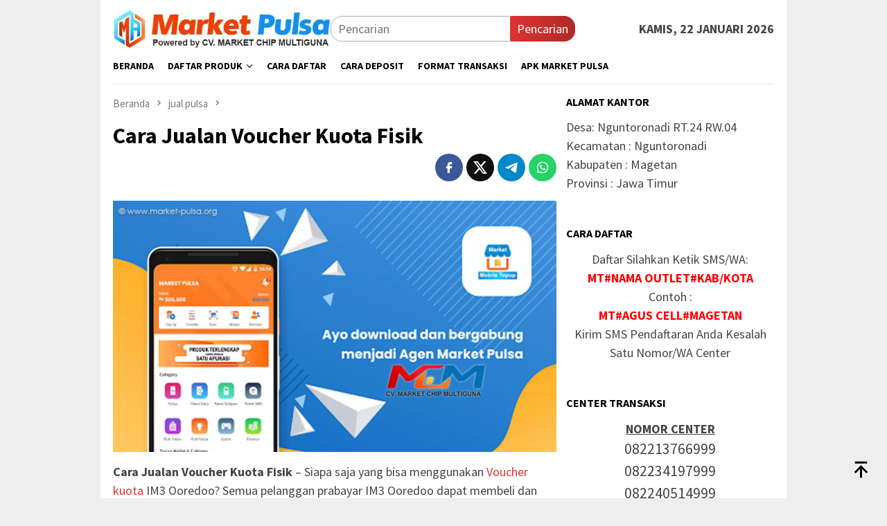

--- FILE ---
content_type: text/html; charset=UTF-8
request_url: https://market-pulsa.org/cara-jualan-voucher-kuota-fisik.html
body_size: 17023
content:
<!DOCTYPE html>
<html lang="id">
<head itemscope="itemscope" itemtype="http://schema.org/WebSite"><style>img.lazy{min-height:1px}</style><link href="https://market-pulsa.org/wp-content/plugins/w3-total-cache/pub/js/lazyload.min.js" as="script">
<meta charset="UTF-8">
<meta name="viewport" content="width=device-width, initial-scale=1">
<link rel="profile" href="http://gmpg.org/xfn/11">

<script type="text/javascript">
/* <![CDATA[ */
(()=>{var e={};e.g=function(){if("object"==typeof globalThis)return globalThis;try{return this||new Function("return this")()}catch(e){if("object"==typeof window)return window}}(),function({ampUrl:n,isCustomizePreview:t,isAmpDevMode:r,noampQueryVarName:o,noampQueryVarValue:s,disabledStorageKey:i,mobileUserAgents:a,regexRegex:c}){if("undefined"==typeof sessionStorage)return;const d=new RegExp(c);if(!a.some((e=>{const n=e.match(d);return!(!n||!new RegExp(n[1],n[2]).test(navigator.userAgent))||navigator.userAgent.includes(e)})))return;e.g.addEventListener("DOMContentLoaded",(()=>{const e=document.getElementById("amp-mobile-version-switcher");if(!e)return;e.hidden=!1;const n=e.querySelector("a[href]");n&&n.addEventListener("click",(()=>{sessionStorage.removeItem(i)}))}));const g=r&&["paired-browsing-non-amp","paired-browsing-amp"].includes(window.name);if(sessionStorage.getItem(i)||t||g)return;const u=new URL(location.href),m=new URL(n);m.hash=u.hash,u.searchParams.has(o)&&s===u.searchParams.get(o)?sessionStorage.setItem(i,"1"):m.href!==u.href&&(window.stop(),location.replace(m.href))}({"ampUrl":"https:\/\/market-pulsa.org\/cara-jualan-voucher-kuota-fisik.html?amp","noampQueryVarName":"noamp","noampQueryVarValue":"mobile","disabledStorageKey":"amp_mobile_redirect_disabled","mobileUserAgents":["Mobile","Android","Silk\/","Kindle","BlackBerry","Opera Mini","Opera Mobi"],"regexRegex":"^\\\/((?:.|\\n)+)\\\/([i]*)$","isCustomizePreview":false,"isAmpDevMode":false})})();
/* ]]> */
</script>
<title>Cara Jualan Voucher Kuota Fisik &#8211; Market Pulsa</title>
<meta name='robots' content='max-image-preview:large' />
<link rel='dns-prefetch' href='//fonts.googleapis.com' />
<link rel="alternate" title="oEmbed (JSON)" type="application/json+oembed" href="https://market-pulsa.org/wp-json/oembed/1.0/embed?url=https%3A%2F%2Fmarket-pulsa.org%2Fcara-jualan-voucher-kuota-fisik.html" />
<link rel="alternate" title="oEmbed (XML)" type="text/xml+oembed" href="https://market-pulsa.org/wp-json/oembed/1.0/embed?url=https%3A%2F%2Fmarket-pulsa.org%2Fcara-jualan-voucher-kuota-fisik.html&#038;format=xml" />
<style id='wp-img-auto-sizes-contain-inline-css' type='text/css'>
img:is([sizes=auto i],[sizes^="auto," i]){contain-intrinsic-size:3000px 1500px}
/*# sourceURL=wp-img-auto-sizes-contain-inline-css */
</style>
<link rel='stylesheet' id='dashicons-css' href='https://market-pulsa.org/wp-includes/css/dashicons.min.css?ver=6.9' type='text/css' media='all' />
<link rel='stylesheet' id='post-views-counter-frontend-css' href='https://market-pulsa.org/wp-content/plugins/post-views-counter/css/frontend.css?ver=1.7.3' type='text/css' media='all' />
<link crossorigin="anonymous" rel='stylesheet' id='bloggingpro-fonts-css' href='https://fonts.googleapis.com/css?family=Source+Sans+Pro%3Aregular%2Citalic%2C700%2C300%26subset%3Dlatin%2C&#038;ver=1.4.1' type='text/css' media='all' />
<link rel='stylesheet' id='bloggingpro-style-css' href='https://market-pulsa.org/wp-content/themes/bloggingpro/style.css?ver=1.4.1' type='text/css' media='all' />
<style id='bloggingpro-style-inline-css' type='text/css'>
kbd,a.button,button,.button,button.button,input[type="button"],input[type="reset"],input[type="submit"],.tagcloud a,ul.page-numbers li a.prev.page-numbers,ul.page-numbers li a.next.page-numbers,ul.page-numbers li span.page-numbers,.page-links > .page-link-number,.cat-links ul li a,.entry-footer .tag-text,.gmr-recentposts-widget li.listpost-gallery .gmr-rp-content .gmr-metacontent .cat-links-content a,.page-links > .post-page-numbers.current span,ol.comment-list li div.reply a,#cancel-comment-reply-link,.entry-footer .tags-links a:hover,.gmr-topnotification{background-color:#dd3333;}#primary-menu > li ul .current-menu-item > a,#primary-menu .sub-menu > li:hover > a,.cat-links-content a,.tagcloud li:before,a:hover,a:focus,a:active,.gmr-ontop:hover path,#navigationamp button.close-topnavmenu-wrap,.sidr a#sidr-id-close-topnavmenu-button,.sidr-class-menu-item i._mi,.sidr-class-menu-item img._mi,.text-marquee{color:#dd3333;}.widget-title:after,a.button,button,.button,button.button,input[type="button"],input[type="reset"],input[type="submit"],.tagcloud a,.sticky .gmr-box-content,.bypostauthor > .comment-body,.gmr-ajax-loader div:nth-child(1),.gmr-ajax-loader div:nth-child(2),.entry-footer .tags-links a:hover{border-color:#dd3333;}a,.gmr-ontop path{color:#1e73be;}.entry-content-single p a{color:#dd3333;}body{color:#444444;font-family:"Source Sans Pro","Helvetica Neue",sans-serif;font-weight:500;font-size:18px;}.site-header{background-image:url();-webkit-background-size:auto;-moz-background-size:auto;-o-background-size:auto;background-size:auto;background-repeat:repeat;background-position:center top;background-attachment:scroll;}.site-header,.gmr-verytopbanner{background-color:#ffffff;}.site-title a{color:#FF5722;}.site-description{color:#999999;}.top-header{background-color:#ffffff;}#gmr-responsive-menu,.gmr-mainmenu #primary-menu > li > a,.search-trigger .gmr-icon{color:#000000;}.gmr-mainmenu #primary-menu > li.menu-border > a span,.gmr-mainmenu #primary-menu > li.page_item_has_children > a:after,.gmr-mainmenu #primary-menu > li.menu-item-has-children > a:after,.gmr-mainmenu #primary-menu .sub-menu > li.page_item_has_children > a:after,.gmr-mainmenu #primary-menu .sub-menu > li.menu-item-has-children > a:after{border-color:#000000;}#gmr-responsive-menu:hover,.gmr-mainmenu #primary-menu > li:hover > a,.gmr-mainmenu #primary-menu > .current-menu-item > a,.gmr-mainmenu #primary-menu .current-menu-ancestor > a,.gmr-mainmenu #primary-menu .current_page_item > a,.gmr-mainmenu #primary-menu .current_page_ancestor > a,.search-trigger .gmr-icon:hover{color:#FF5722;}.gmr-mainmenu #primary-menu > li.menu-border:hover > a span,.gmr-mainmenu #primary-menu > li.menu-border.current-menu-item > a span,.gmr-mainmenu #primary-menu > li.menu-border.current-menu-ancestor > a span,.gmr-mainmenu #primary-menu > li.menu-border.current_page_item > a span,.gmr-mainmenu #primary-menu > li.menu-border.current_page_ancestor > a span,.gmr-mainmenu #primary-menu > li.page_item_has_children:hover > a:after,.gmr-mainmenu #primary-menu > li.menu-item-has-children:hover > a:after,.gmr-mainmenu #primary-menu .sub-menu > li.page_item_has_children:hover > a:after,.gmr-mainmenu #primary-menu .sub-menu > li.menu-item-has-children:hover > a:after{border-color:#FF5722;}.secondwrap-menu .gmr-mainmenu #primary-menu > li > a,.secondwrap-menu .search-trigger .gmr-icon{color:#555555;}#primary-menu > li.menu-border > a span{border-color:#555555;}.secondwrap-menu .gmr-mainmenu #primary-menu > li:hover > a,.secondwrap-menu .gmr-mainmenu #primary-menu > .current-menu-item > a,.secondwrap-menu .gmr-mainmenu #primary-menu .current-menu-ancestor > a,.secondwrap-menu .gmr-mainmenu #primary-menu .current_page_item > a,.secondwrap-menu .gmr-mainmenu #primary-menu .current_page_ancestor > a,.secondwrap-menu .gmr-mainmenu #primary-menu > li.page_item_has_children:hover > a:after,.secondwrap-menu .gmr-mainmenu #primary-menu > li.menu-item-has-children:hover > a:after,.secondwrap-menu .gmr-mainmenu #primary-menu .sub-menu > li.page_item_has_children:hover > a:after,.secondwrap-menu .gmr-mainmenu #primary-menu .sub-menu > li.menu-item-has-children:hover > a:after,.secondwrap-menu .search-trigger .gmr-icon:hover{color:#FF5722;}.secondwrap-menu .gmr-mainmenu #primary-menu > li.menu-border:hover > a span,.secondwrap-menu .gmr-mainmenu #primary-menu > li.menu-border.current-menu-item > a span,.secondwrap-menu .gmr-mainmenu #primary-menu > li.menu-border.current-menu-ancestor > a span,.secondwrap-menu .gmr-mainmenu #primary-menu > li.menu-border.current_page_item > a span,.secondwrap-menu .gmr-mainmenu #primary-menu > li.menu-border.current_page_ancestor > a span,.secondwrap-menu .gmr-mainmenu #primary-menu > li.page_item_has_children:hover > a:after,.secondwrap-menu .gmr-mainmenu #primary-menu > li.menu-item-has-children:hover > a:after,.secondwrap-menu .gmr-mainmenu #primary-menu .sub-menu > li.page_item_has_children:hover > a:after,.secondwrap-menu .gmr-mainmenu #primary-menu .sub-menu > li.menu-item-has-children:hover > a:after{border-color:#FF5722;}h1,h2,h3,h4,h5,h6,.h1,.h2,.h3,.h4,.h5,.h6,.site-title,#primary-menu > li > a,.gmr-rp-biglink a,.gmr-rp-link a,.gmr-gallery-related ul li p a{font-family:"Source Sans Pro","Helvetica Neue",sans-serif;}.entry-main-single,.entry-main-single p{font-size:18px;}h1.title,h1.entry-title{font-size:32px;}h2.entry-title{font-size:19px;}.footer-container{background-color:#F5F5F5;}.widget-footer,.content-footer,.site-footer,.content-footer h3.widget-title{color:#B4B4B4;}.widget-footer a,.content-footer a,.site-footer a{color:#565656;}.widget-footer a:hover,.content-footer a:hover,.site-footer a:hover{color:#FF5722;}
/*# sourceURL=bloggingpro-style-inline-css */
</style>
<link rel="canonical" href="https://market-pulsa.org/cara-jualan-voucher-kuota-fisik.html" />
<link rel="alternate" type="text/html" media="only screen and (max-width: 640px)" href="https://market-pulsa.org/cara-jualan-voucher-kuota-fisik.html?amp"><meta name="description" content="Market Pulsa adalah sebuah perusahaan Distributor pulsa all operator yang menyediakan produk pulsa terlengkap dan termurah dengan layanan transaksi 24 jam.">

<meta name="google-site-verification" content="yg25lht1Y_j-WGqhxBTDcAk_7DgmBl0g1qMsxRW_uCY" />

<meta name="msvalidate.01" content="AA6DA4216F08C02F9BFD7C79D1E82DB5" /><link rel="amphtml" href="https://market-pulsa.org/cara-jualan-voucher-kuota-fisik.html?amp"><style>#amp-mobile-version-switcher{left:0;position:absolute;width:100%;z-index:100}#amp-mobile-version-switcher>a{background-color:#444;border:0;color:#eaeaea;display:block;font-family:-apple-system,BlinkMacSystemFont,Segoe UI,Roboto,Oxygen-Sans,Ubuntu,Cantarell,Helvetica Neue,sans-serif;font-size:16px;font-weight:600;padding:15px 0;text-align:center;-webkit-text-decoration:none;text-decoration:none}#amp-mobile-version-switcher>a:active,#amp-mobile-version-switcher>a:focus,#amp-mobile-version-switcher>a:hover{-webkit-text-decoration:underline;text-decoration:underline}</style><link rel="icon" href="https://market-pulsa.org/wp-content/uploads/2018/03/cropped-logo-market-46x46.png" sizes="32x32" />
<link rel="icon" href="https://market-pulsa.org/wp-content/uploads/2018/03/cropped-logo-market.png" sizes="192x192" />
<link rel="apple-touch-icon" href="https://market-pulsa.org/wp-content/uploads/2018/03/cropped-logo-market.png" />
<meta name="msapplication-TileImage" content="https://market-pulsa.org/wp-content/uploads/2018/03/cropped-logo-market.png" />
<style id='global-styles-inline-css' type='text/css'>
:root{--wp--preset--aspect-ratio--square: 1;--wp--preset--aspect-ratio--4-3: 4/3;--wp--preset--aspect-ratio--3-4: 3/4;--wp--preset--aspect-ratio--3-2: 3/2;--wp--preset--aspect-ratio--2-3: 2/3;--wp--preset--aspect-ratio--16-9: 16/9;--wp--preset--aspect-ratio--9-16: 9/16;--wp--preset--color--black: #000000;--wp--preset--color--cyan-bluish-gray: #abb8c3;--wp--preset--color--white: #ffffff;--wp--preset--color--pale-pink: #f78da7;--wp--preset--color--vivid-red: #cf2e2e;--wp--preset--color--luminous-vivid-orange: #ff6900;--wp--preset--color--luminous-vivid-amber: #fcb900;--wp--preset--color--light-green-cyan: #7bdcb5;--wp--preset--color--vivid-green-cyan: #00d084;--wp--preset--color--pale-cyan-blue: #8ed1fc;--wp--preset--color--vivid-cyan-blue: #0693e3;--wp--preset--color--vivid-purple: #9b51e0;--wp--preset--gradient--vivid-cyan-blue-to-vivid-purple: linear-gradient(135deg,rgb(6,147,227) 0%,rgb(155,81,224) 100%);--wp--preset--gradient--light-green-cyan-to-vivid-green-cyan: linear-gradient(135deg,rgb(122,220,180) 0%,rgb(0,208,130) 100%);--wp--preset--gradient--luminous-vivid-amber-to-luminous-vivid-orange: linear-gradient(135deg,rgb(252,185,0) 0%,rgb(255,105,0) 100%);--wp--preset--gradient--luminous-vivid-orange-to-vivid-red: linear-gradient(135deg,rgb(255,105,0) 0%,rgb(207,46,46) 100%);--wp--preset--gradient--very-light-gray-to-cyan-bluish-gray: linear-gradient(135deg,rgb(238,238,238) 0%,rgb(169,184,195) 100%);--wp--preset--gradient--cool-to-warm-spectrum: linear-gradient(135deg,rgb(74,234,220) 0%,rgb(151,120,209) 20%,rgb(207,42,186) 40%,rgb(238,44,130) 60%,rgb(251,105,98) 80%,rgb(254,248,76) 100%);--wp--preset--gradient--blush-light-purple: linear-gradient(135deg,rgb(255,206,236) 0%,rgb(152,150,240) 100%);--wp--preset--gradient--blush-bordeaux: linear-gradient(135deg,rgb(254,205,165) 0%,rgb(254,45,45) 50%,rgb(107,0,62) 100%);--wp--preset--gradient--luminous-dusk: linear-gradient(135deg,rgb(255,203,112) 0%,rgb(199,81,192) 50%,rgb(65,88,208) 100%);--wp--preset--gradient--pale-ocean: linear-gradient(135deg,rgb(255,245,203) 0%,rgb(182,227,212) 50%,rgb(51,167,181) 100%);--wp--preset--gradient--electric-grass: linear-gradient(135deg,rgb(202,248,128) 0%,rgb(113,206,126) 100%);--wp--preset--gradient--midnight: linear-gradient(135deg,rgb(2,3,129) 0%,rgb(40,116,252) 100%);--wp--preset--font-size--small: 13px;--wp--preset--font-size--medium: 20px;--wp--preset--font-size--large: 36px;--wp--preset--font-size--x-large: 42px;--wp--preset--spacing--20: 0.44rem;--wp--preset--spacing--30: 0.67rem;--wp--preset--spacing--40: 1rem;--wp--preset--spacing--50: 1.5rem;--wp--preset--spacing--60: 2.25rem;--wp--preset--spacing--70: 3.38rem;--wp--preset--spacing--80: 5.06rem;--wp--preset--shadow--natural: 6px 6px 9px rgba(0, 0, 0, 0.2);--wp--preset--shadow--deep: 12px 12px 50px rgba(0, 0, 0, 0.4);--wp--preset--shadow--sharp: 6px 6px 0px rgba(0, 0, 0, 0.2);--wp--preset--shadow--outlined: 6px 6px 0px -3px rgb(255, 255, 255), 6px 6px rgb(0, 0, 0);--wp--preset--shadow--crisp: 6px 6px 0px rgb(0, 0, 0);}:where(.is-layout-flex){gap: 0.5em;}:where(.is-layout-grid){gap: 0.5em;}body .is-layout-flex{display: flex;}.is-layout-flex{flex-wrap: wrap;align-items: center;}.is-layout-flex > :is(*, div){margin: 0;}body .is-layout-grid{display: grid;}.is-layout-grid > :is(*, div){margin: 0;}:where(.wp-block-columns.is-layout-flex){gap: 2em;}:where(.wp-block-columns.is-layout-grid){gap: 2em;}:where(.wp-block-post-template.is-layout-flex){gap: 1.25em;}:where(.wp-block-post-template.is-layout-grid){gap: 1.25em;}.has-black-color{color: var(--wp--preset--color--black) !important;}.has-cyan-bluish-gray-color{color: var(--wp--preset--color--cyan-bluish-gray) !important;}.has-white-color{color: var(--wp--preset--color--white) !important;}.has-pale-pink-color{color: var(--wp--preset--color--pale-pink) !important;}.has-vivid-red-color{color: var(--wp--preset--color--vivid-red) !important;}.has-luminous-vivid-orange-color{color: var(--wp--preset--color--luminous-vivid-orange) !important;}.has-luminous-vivid-amber-color{color: var(--wp--preset--color--luminous-vivid-amber) !important;}.has-light-green-cyan-color{color: var(--wp--preset--color--light-green-cyan) !important;}.has-vivid-green-cyan-color{color: var(--wp--preset--color--vivid-green-cyan) !important;}.has-pale-cyan-blue-color{color: var(--wp--preset--color--pale-cyan-blue) !important;}.has-vivid-cyan-blue-color{color: var(--wp--preset--color--vivid-cyan-blue) !important;}.has-vivid-purple-color{color: var(--wp--preset--color--vivid-purple) !important;}.has-black-background-color{background-color: var(--wp--preset--color--black) !important;}.has-cyan-bluish-gray-background-color{background-color: var(--wp--preset--color--cyan-bluish-gray) !important;}.has-white-background-color{background-color: var(--wp--preset--color--white) !important;}.has-pale-pink-background-color{background-color: var(--wp--preset--color--pale-pink) !important;}.has-vivid-red-background-color{background-color: var(--wp--preset--color--vivid-red) !important;}.has-luminous-vivid-orange-background-color{background-color: var(--wp--preset--color--luminous-vivid-orange) !important;}.has-luminous-vivid-amber-background-color{background-color: var(--wp--preset--color--luminous-vivid-amber) !important;}.has-light-green-cyan-background-color{background-color: var(--wp--preset--color--light-green-cyan) !important;}.has-vivid-green-cyan-background-color{background-color: var(--wp--preset--color--vivid-green-cyan) !important;}.has-pale-cyan-blue-background-color{background-color: var(--wp--preset--color--pale-cyan-blue) !important;}.has-vivid-cyan-blue-background-color{background-color: var(--wp--preset--color--vivid-cyan-blue) !important;}.has-vivid-purple-background-color{background-color: var(--wp--preset--color--vivid-purple) !important;}.has-black-border-color{border-color: var(--wp--preset--color--black) !important;}.has-cyan-bluish-gray-border-color{border-color: var(--wp--preset--color--cyan-bluish-gray) !important;}.has-white-border-color{border-color: var(--wp--preset--color--white) !important;}.has-pale-pink-border-color{border-color: var(--wp--preset--color--pale-pink) !important;}.has-vivid-red-border-color{border-color: var(--wp--preset--color--vivid-red) !important;}.has-luminous-vivid-orange-border-color{border-color: var(--wp--preset--color--luminous-vivid-orange) !important;}.has-luminous-vivid-amber-border-color{border-color: var(--wp--preset--color--luminous-vivid-amber) !important;}.has-light-green-cyan-border-color{border-color: var(--wp--preset--color--light-green-cyan) !important;}.has-vivid-green-cyan-border-color{border-color: var(--wp--preset--color--vivid-green-cyan) !important;}.has-pale-cyan-blue-border-color{border-color: var(--wp--preset--color--pale-cyan-blue) !important;}.has-vivid-cyan-blue-border-color{border-color: var(--wp--preset--color--vivid-cyan-blue) !important;}.has-vivid-purple-border-color{border-color: var(--wp--preset--color--vivid-purple) !important;}.has-vivid-cyan-blue-to-vivid-purple-gradient-background{background: var(--wp--preset--gradient--vivid-cyan-blue-to-vivid-purple) !important;}.has-light-green-cyan-to-vivid-green-cyan-gradient-background{background: var(--wp--preset--gradient--light-green-cyan-to-vivid-green-cyan) !important;}.has-luminous-vivid-amber-to-luminous-vivid-orange-gradient-background{background: var(--wp--preset--gradient--luminous-vivid-amber-to-luminous-vivid-orange) !important;}.has-luminous-vivid-orange-to-vivid-red-gradient-background{background: var(--wp--preset--gradient--luminous-vivid-orange-to-vivid-red) !important;}.has-very-light-gray-to-cyan-bluish-gray-gradient-background{background: var(--wp--preset--gradient--very-light-gray-to-cyan-bluish-gray) !important;}.has-cool-to-warm-spectrum-gradient-background{background: var(--wp--preset--gradient--cool-to-warm-spectrum) !important;}.has-blush-light-purple-gradient-background{background: var(--wp--preset--gradient--blush-light-purple) !important;}.has-blush-bordeaux-gradient-background{background: var(--wp--preset--gradient--blush-bordeaux) !important;}.has-luminous-dusk-gradient-background{background: var(--wp--preset--gradient--luminous-dusk) !important;}.has-pale-ocean-gradient-background{background: var(--wp--preset--gradient--pale-ocean) !important;}.has-electric-grass-gradient-background{background: var(--wp--preset--gradient--electric-grass) !important;}.has-midnight-gradient-background{background: var(--wp--preset--gradient--midnight) !important;}.has-small-font-size{font-size: var(--wp--preset--font-size--small) !important;}.has-medium-font-size{font-size: var(--wp--preset--font-size--medium) !important;}.has-large-font-size{font-size: var(--wp--preset--font-size--large) !important;}.has-x-large-font-size{font-size: var(--wp--preset--font-size--x-large) !important;}
/*# sourceURL=global-styles-inline-css */
</style>
<link rel='stylesheet' id='su-icons-css' href='https://market-pulsa.org/wp-content/plugins/shortcodes-ultimate/includes/css/icons.css?ver=1.1.5' type='text/css' media='all' />
<link rel='stylesheet' id='su-shortcodes-css' href='https://market-pulsa.org/wp-content/plugins/shortcodes-ultimate/includes/css/shortcodes.css?ver=7.4.8' type='text/css' media='all' />
</head>

<body class="wp-singular post-template-default single single-post postid-7604 single-format-standard wp-theme-bloggingpro gmr-theme idtheme kentooz gmr-box-layout gmr-sticky" itemscope="itemscope" itemtype="http://schema.org/WebPage">
<div id="full-container">
<a class="skip-link screen-reader-text" href="#main">Loncat ke konten</a>


<header id="masthead" class="site-header" role="banner" itemscope="itemscope" itemtype="http://schema.org/WPHeader">
	<div class="container">
					<div class="clearfix gmr-headwrapper">

				<div class="list-table clearfix">
					<div class="table-row">
						<div class="table-cell onlymobile-menu">
															<a id="gmr-responsive-menu" href="#menus" rel="nofollow" title="Menu Mobile"><svg xmlns="http://www.w3.org/2000/svg" xmlns:xlink="http://www.w3.org/1999/xlink" aria-hidden="true" role="img" width="1em" height="1em" preserveAspectRatio="xMidYMid meet" viewBox="0 0 24 24"><path d="M3 6h18v2H3V6m0 5h18v2H3v-2m0 5h18v2H3v-2z" fill="currentColor"/></svg><span class="screen-reader-text">Menu Mobile</span></a>
													</div>
												<div class="close-topnavmenu-wrap"><a id="close-topnavmenu-button" rel="nofollow" href="#"><svg xmlns="http://www.w3.org/2000/svg" xmlns:xlink="http://www.w3.org/1999/xlink" aria-hidden="true" role="img" width="1em" height="1em" preserveAspectRatio="xMidYMid meet" viewBox="0 0 24 24"><path d="M12 20c-4.41 0-8-3.59-8-8s3.59-8 8-8s8 3.59 8 8s-3.59 8-8 8m0-18C6.47 2 2 6.47 2 12s4.47 10 10 10s10-4.47 10-10S17.53 2 12 2m2.59 6L12 10.59L9.41 8L8 9.41L10.59 12L8 14.59L9.41 16L12 13.41L14.59 16L16 14.59L13.41 12L16 9.41L14.59 8z" fill="currentColor"/></svg></a></div>
												<div class="table-cell gmr-logo">
															<div class="logo-wrap">
									<a href="https://market-pulsa.org/" class="custom-logo-link" itemprop="url" title="Market Pulsa">
										<img class="lazy" src="data:image/svg+xml,%3Csvg%20xmlns='http://www.w3.org/2000/svg'%20viewBox='0%200%201%201'%3E%3C/svg%3E" data-src="https://market-pulsa.org/wp-content/uploads/2020/01/logo-market-pulsa-1.webp" alt="Market Pulsa" title="Market Pulsa" />
									</a>
								</div>
														</div>
													<div class="table-cell search">
								<a id="search-menu-button-top" class="responsive-searchbtn pull-right" href="#" rel="nofollow"><svg xmlns="http://www.w3.org/2000/svg" xmlns:xlink="http://www.w3.org/1999/xlink" aria-hidden="true" role="img" width="1em" height="1em" preserveAspectRatio="xMidYMid meet" viewBox="0 0 24 24"><g fill="none"><path d="M21 21l-4.486-4.494M19 10.5a8.5 8.5 0 1 1-17 0a8.5 8.5 0 0 1 17 0z" stroke="currentColor" stroke-width="2" stroke-linecap="round"/></g></svg></a>
								<form method="get" id="search-topsearchform-container" class="gmr-searchform searchform topsearchform" action="https://market-pulsa.org/">
									<input type="text" name="s" id="s" placeholder="Pencarian" />
									<button type="submit" class="topsearch-submit">Pencarian</button>
								</form>
							</div>
							<div class="table-cell gmr-table-date">
								<span class="gmr-top-date pull-right" data-lang="id"></span>
							</div>
											</div>
				</div>
							</div>
				</div><!-- .container -->
</header><!-- #masthead -->

<div class="top-header">
	<div class="container">
	<div class="gmr-menuwrap mainwrap-menu clearfix">
		<nav id="site-navigation" class="gmr-mainmenu" role="navigation" itemscope="itemscope" itemtype="http://schema.org/SiteNavigationElement">
			<ul id="primary-menu" class="menu"><li class="menu-item menu-item-type-menulogo-btn gmr-menulogo-btn"><a href="https://market-pulsa.org/" id="menulogo-button" itemprop="url" title="Market Pulsa"><img class="lazy" src="data:image/svg+xml,%3Csvg%20xmlns='http://www.w3.org/2000/svg'%20viewBox='0%200%20512%20512'%3E%3C/svg%3E" data-src="https://market-pulsa.org/wp-content/uploads/2018/03/cropped-logo-market.png" alt="Market Pulsa" title="Market Pulsa" itemprop="image" /></a></li><li id="menu-item-46" class="menu-item menu-item-type-custom menu-item-object-custom menu-item-home menu-item-46"><a href="http://market-pulsa.org/" itemprop="url"><span itemprop="name">BERANDA</span></a></li>
<li id="menu-item-47" class="menu-item menu-item-type-custom menu-item-object-custom menu-item-has-children menu-item-47"><a href="#" itemprop="url"><span itemprop="name">DAFTAR PRODUK</span></a>
<ul class="sub-menu">
	<li id="menu-item-8903" class="menu-item menu-item-type-custom menu-item-object-custom menu-item-8903"><a href="https://www.marketpulsadata.net/daftar-harga-pulsa-murah-all-operator/" itemprop="url"><span itemprop="name">PULSA REGULER</span></a></li>
	<li id="menu-item-8904" class="menu-item menu-item-type-custom menu-item-object-custom menu-item-8904"><a href="https://www.marketpulsadata.net/daftar-harga-paket-data-all-operator/" itemprop="url"><span itemprop="name">PAKET INTERNET</span></a></li>
	<li id="menu-item-8905" class="menu-item menu-item-type-custom menu-item-object-custom menu-item-8905"><a href="https://www.marketpulsadata.net/daftar-harga-paket-telpon-dan-sms-market-pulsa/" itemprop="url"><span itemprop="name">PAKET NELPON &#038; SMS</span></a></li>
	<li id="menu-item-8907" class="menu-item menu-item-type-custom menu-item-object-custom menu-item-8907"><a href="https://www.marketpulsadata.net/daftar-harga-token-listrik-murah/" itemprop="url"><span itemprop="name">TOKEN LISTRIK</span></a></li>
	<li id="menu-item-8909" class="menu-item menu-item-type-custom menu-item-object-custom menu-item-8909"><a href="https://www.marketpulsadata.net/daftar-produk-e-money-market-pulsa/" itemprop="url"><span itemprop="name">E-MONEY</span></a></li>
	<li id="menu-item-8908" class="menu-item menu-item-type-custom menu-item-object-custom menu-item-8908"><a href="https://www.marketpulsadata.net/daftar-harga-voucher-game-online/" itemprop="url"><span itemprop="name">VOUCHER GAME</span></a></li>
	<li id="menu-item-8906" class="menu-item menu-item-type-custom menu-item-object-custom menu-item-8906"><a href="https://www.marketpulsadata.net/daftar-produk-pembayaran-ppob-market-pulsa/" itemprop="url"><span itemprop="name">PPOB ONLINE</span></a></li>
</ul>
</li>
<li id="menu-item-6302" class="menu-item menu-item-type-post_type menu-item-object-page menu-item-6302"><a href="https://market-pulsa.org/cara-daftar-menjadi-mitra-market-pulsa" itemprop="url"><span itemprop="name">CARA DAFTAR</span></a></li>
<li id="menu-item-40" class="menu-item menu-item-type-post_type menu-item-object-page menu-item-40"><a href="https://market-pulsa.org/cara-mengisi-saldo-deposit" itemprop="url"><span itemprop="name">CARA DEPOSIT</span></a></li>
<li id="menu-item-39" class="menu-item menu-item-type-post_type menu-item-object-page menu-item-39"><a href="https://market-pulsa.org/cara-transaksi" itemprop="url"><span itemprop="name">FORMAT TRANSAKSI</span></a></li>
<li id="menu-item-66" class="menu-item menu-item-type-post_type menu-item-object-post menu-item-66"><a href="https://market-pulsa.org/ma-mobile-topup.html" itemprop="url"><span itemprop="name">APK MARKET PULSA</span></a></li>
<li class="menu-item menu-item-type-search-btn gmr-search-btn pull-right"><a id="search-menu-button" href="#" rel="nofollow"><svg xmlns="http://www.w3.org/2000/svg" xmlns:xlink="http://www.w3.org/1999/xlink" aria-hidden="true" role="img" width="1em" height="1em" preserveAspectRatio="xMidYMid meet" viewBox="0 0 24 24"><g fill="none"><path d="M21 21l-4.486-4.494M19 10.5a8.5 8.5 0 1 1-17 0a8.5 8.5 0 0 1 17 0z" stroke="currentColor" stroke-width="2" stroke-linecap="round"/></g></svg></a><div class="search-dropdown search" id="search-dropdown-container"><form method="get" class="gmr-searchform searchform" action="https://market-pulsa.org/"><input type="text" name="s" id="s" placeholder="Pencarian" /></form></div></li></ul>		</nav><!-- #site-navigation -->
	</div>
		</div><!-- .container -->
</div><!-- .top-header -->
<div class="site inner-wrap" id="site-container">



	<div id="content" class="gmr-content">

		<div class="container">
			<div class="row">

<div id="primary" class="col-md-main">
	<div class="content-area gmr-single-wrap">
					<div class="breadcrumbs" itemscope itemtype="https://schema.org/BreadcrumbList">
																								<span class="first-item" itemprop="itemListElement" itemscope itemtype="https://schema.org/ListItem">
									<a itemscope itemtype="https://schema.org/WebPage" itemprop="item" itemid="https://market-pulsa.org/" href="https://market-pulsa.org/">
										<span itemprop="name">Beranda</span>
									</a>
									<span itemprop="position" content="1"></span>
								</span>
														<span class="separator"><svg xmlns="http://www.w3.org/2000/svg" xmlns:xlink="http://www.w3.org/1999/xlink" aria-hidden="true" role="img" width="1em" height="1em" preserveAspectRatio="xMidYMid meet" viewBox="0 0 24 24"><path d="M8.59 16.59L13.17 12L8.59 7.41L10 6l6 6l-6 6l-1.41-1.41z" fill="currentColor"/></svg></span>
																															<span class="0-item" itemprop="itemListElement" itemscope itemtype="http://schema.org/ListItem">
									<a itemscope itemtype="https://schema.org/WebPage" itemprop="item" itemid="https://market-pulsa.org/category/jual-pulsa" href="https://market-pulsa.org/category/jual-pulsa">
										<span itemprop="name">jual pulsa</span>
									</a>
									<span itemprop="position" content="2"></span>
								</span>
														<span class="separator"><svg xmlns="http://www.w3.org/2000/svg" xmlns:xlink="http://www.w3.org/1999/xlink" aria-hidden="true" role="img" width="1em" height="1em" preserveAspectRatio="xMidYMid meet" viewBox="0 0 24 24"><path d="M8.59 16.59L13.17 12L8.59 7.41L10 6l6 6l-6 6l-1.41-1.41z" fill="currentColor"/></svg></span>
																						<span class="last-item" itemscope itemtype="https://schema.org/ListItem">
							<span itemprop="name">Cara Jualan Voucher Kuota Fisik</span>
							<span itemprop="position" content="3"></span>
						</span>
															</div>
					<main id="main" class="site-main" role="main">
		<div class="inner-container">
			
<article id="post-7604" class="post-7604 post type-post status-publish format-standard hentry category-jual-pulsa tag-cara-jualan-kuota tag-voucher-kuota tag-voucher-kuota-fisik" itemscope="itemscope" itemtype="http://schema.org/CreativeWork">
	<div class="gmr-box-content gmr-single">
		<header class="entry-header">
			<h1 class="entry-title" itemprop="headline">Cara Jualan Voucher Kuota Fisik</h1><div class="list-table clearfix"><div class="table-row"><div class="table-cell gmr-content-share"><div class="pull-right"><ul class="gmr-socialicon-share"><li class="facebook"><a href="https://www.facebook.com/sharer/sharer.php?u=https%3A%2F%2Fmarket-pulsa.org%2Fcara-jualan-voucher-kuota-fisik.html" rel="nofollow" title="Sebarkan ini"><svg xmlns="http://www.w3.org/2000/svg" xmlns:xlink="http://www.w3.org/1999/xlink" aria-hidden="true" role="img" width="1em" height="1em" preserveAspectRatio="xMidYMid meet" viewBox="0 0 24 24"><g fill="none"><path d="M9.198 21.5h4v-8.01h3.604l.396-3.98h-4V7.5a1 1 0 0 1 1-1h3v-4h-3a5 5 0 0 0-5 5v2.01h-2l-.396 3.98h2.396v8.01z" fill="currentColor"/></g></svg></a></li><li class="twitter"><a href="https://twitter.com/intent/tweet?url=https%3A%2F%2Fmarket-pulsa.org%2Fcara-jualan-voucher-kuota-fisik.html&amp;text=Cara%20Jualan%20Voucher%20Kuota%20Fisik" rel="nofollow" title="Tweet ini"><svg xmlns="http://www.w3.org/2000/svg" aria-hidden="true" role="img" width="1em" height="1em" viewBox="0 0 24 24"><path fill="currentColor" d="M18.901 1.153h3.68l-8.04 9.19L24 22.846h-7.406l-5.8-7.584l-6.638 7.584H.474l8.6-9.83L0 1.154h7.594l5.243 6.932ZM17.61 20.644h2.039L6.486 3.24H4.298Z"/></svg></a></li><li class="telegram"><a href="https://t.me/share/url?url=https%3A%2F%2Fmarket-pulsa.org%2Fcara-jualan-voucher-kuota-fisik.html&amp;text=Cara%20Jualan%20Voucher%20Kuota%20Fisik" target="_blank" rel="nofollow" title="Telegram Share"><svg xmlns="http://www.w3.org/2000/svg" xmlns:xlink="http://www.w3.org/1999/xlink" aria-hidden="true" role="img" width="1em" height="1em" preserveAspectRatio="xMidYMid meet" viewBox="0 0 48 48"><path d="M41.42 7.309s3.885-1.515 3.56 2.164c-.107 1.515-1.078 6.818-1.834 12.553l-2.59 16.99s-.216 2.489-2.159 2.922c-1.942.432-4.856-1.515-5.396-1.948c-.432-.325-8.094-5.195-10.792-7.575c-.756-.65-1.62-1.948.108-3.463L33.648 18.13c1.295-1.298 2.59-4.328-2.806-.649l-15.11 10.28s-1.727 1.083-4.964.109l-7.016-2.165s-2.59-1.623 1.835-3.246c10.793-5.086 24.068-10.28 35.831-15.15z" fill="#000"/></svg></a></li><li class="whatsapp"><a href="https://api.whatsapp.com/send?text=Cara%20Jualan%20Voucher%20Kuota%20Fisik https%3A%2F%2Fmarket-pulsa.org%2Fcara-jualan-voucher-kuota-fisik.html" rel="nofollow" title="WhatsApp ini"><svg xmlns="http://www.w3.org/2000/svg" xmlns:xlink="http://www.w3.org/1999/xlink" aria-hidden="true" role="img" width="1em" height="1em" preserveAspectRatio="xMidYMid meet" viewBox="0 0 24 24"><path d="M12.04 2c-5.46 0-9.91 4.45-9.91 9.91c0 1.75.46 3.45 1.32 4.95L2.05 22l5.25-1.38c1.45.79 3.08 1.21 4.74 1.21c5.46 0 9.91-4.45 9.91-9.91c0-2.65-1.03-5.14-2.9-7.01A9.816 9.816 0 0 0 12.04 2m.01 1.67c2.2 0 4.26.86 5.82 2.42a8.225 8.225 0 0 1 2.41 5.83c0 4.54-3.7 8.23-8.24 8.23c-1.48 0-2.93-.39-4.19-1.15l-.3-.17l-3.12.82l.83-3.04l-.2-.32a8.188 8.188 0 0 1-1.26-4.38c.01-4.54 3.7-8.24 8.25-8.24M8.53 7.33c-.16 0-.43.06-.66.31c-.22.25-.87.86-.87 2.07c0 1.22.89 2.39 1 2.56c.14.17 1.76 2.67 4.25 3.73c.59.27 1.05.42 1.41.53c.59.19 1.13.16 1.56.1c.48-.07 1.46-.6 1.67-1.18c.21-.58.21-1.07.15-1.18c-.07-.1-.23-.16-.48-.27c-.25-.14-1.47-.74-1.69-.82c-.23-.08-.37-.12-.56.12c-.16.25-.64.81-.78.97c-.15.17-.29.19-.53.07c-.26-.13-1.06-.39-2-1.23c-.74-.66-1.23-1.47-1.38-1.72c-.12-.24-.01-.39.11-.5c.11-.11.27-.29.37-.44c.13-.14.17-.25.25-.41c.08-.17.04-.31-.02-.43c-.06-.11-.56-1.35-.77-1.84c-.2-.48-.4-.42-.56-.43c-.14 0-.3-.01-.47-.01z" fill="currentColor"/></svg></a></li></ul></div></div></div></div>		</header><!-- .entry-header -->

				<div class="entry-content entry-content-single" itemprop="text">
			<div class="entry-main-single">
			<p><img fetchpriority="high" decoding="async" class="aligncenter wp-image-6981 lazy" src="data:image/svg+xml,%3Csvg%20xmlns='http://www.w3.org/2000/svg'%20viewBox='0%200%20791%20448'%3E%3C/svg%3E" data-src="https://market-pulsa.org/wp-content/uploads/2022/02/market-pulsa-murah.webp" alt="Cara Jualan Voucher Kuota Fisik" width="791" height="448" data-srcset="https://market-pulsa.org/wp-content/uploads/2022/02/market-pulsa-murah.webp 1300w, https://market-pulsa.org/wp-content/uploads/2022/02/market-pulsa-murah-768x434.webp 768w" data-sizes="(max-width: 791px) 100vw, 791px" />
<p><strong>Cara Jualan Voucher Kuota Fisik</strong> &#8211; Siapa saja yang bisa menggunakan <a href="https://market-pulsa.org">Voucher kuota</a> IM3 Ooredoo? Semua pelanggan prabayar IM3 Ooredoo dapat membeli dan Cara Menjadi Distributor Pulsa Langsung Dari Telkomsel.</p><div class="gmr-related-post gmr-gallery-related-insidepost"><div class="widget-title"><strong>Bacaan Lainnya</strong></div><ul><li><a href="https://market-pulsa.org/keuntungan-jualan-voucher-kuota-yang-perlu-kamu-ketahui.html" itemprop="url" class="thumb-radius" title="Permalink ke: Keuntungan Jualan Voucher Kuota Yang Perlu Kamu Ketahui" rel="bookmark">Keuntungan Jualan Voucher Kuota Yang Perlu Kamu Ketahui</a></li><li><a href="https://market-pulsa.org/cara-jualan-pulsa-dan-kuota-lewat-aplikasi-dana.html" itemprop="url" class="thumb-radius" title="Permalink ke: Cara Jualan Pulsa Dan Kuota Lewat Aplikasi Dana" rel="bookmark">Cara Jualan Pulsa Dan Kuota Lewat Aplikasi Dana</a></li><li><a href="https://market-pulsa.org/berapa-keuntungan-jual-voucher-kuota-perbulan.html" itemprop="url" class="thumb-radius" title="Permalink ke: Berapa Keuntungan Jual Voucher Kuota Perbulan?" rel="bookmark">Berapa Keuntungan Jual Voucher Kuota Perbulan?</a></li></ul></div>
<p>Secara garis besar, jual pulsa dibagi menjadi dua yaitu pulsa elektrik dan juga pulsa gesek/voucher. Bagi Anda yang ingin menjual pulsa, tentu Anda harus Cara Jadi Agen Voucher Paket Data di KIOSER Agen Voucher Paket Data sama saja menjual produk paket kuota internet namun dan voucher fisik yang biasa dibeli di gerai kuota internet.
<p>Agen Pulsa Termurah Ingin jual pulsa, tapi tidak tahu dimana cari stok? Aplikasi ini dapat menjadi solusi dari permasalahan yang Anda alami. Dengan menggunakan aplikasi ini, Voucher Package Indosat Ooredoo.
<p>Cara menggunakan paket Voucher Siapa saja yang bisa menggunakan Voucher Paket IM3 Ooredoo? Semua pelanggan prabayar IM3 Ooredoo dapat membeli dan CARA MEMULAI USAHA KONTER PULSA VOUCHER membeli voucher fisik jadi (ada kuota) dan voucher kosong untuk di inject sendiri,. # mendaftar aplikasi jualan pulsa, voucher kuota.
<p>Cara Mudah Daftar Agen kuota &amp; Pulsa All Operator Aman Menjadi agen kuota dan pulsa all operator memiliki peluang bisnis yang fasilitas untuk menjual token pln, pembelian voucher game, dll.
<p><a href="https://market-pulsa.org">Voucher Kuota</a> Internet Telkomsel GraPARI Banjarbaru Voucher Internet adalah produk terbaru dari Telkomsel, dimana pelanggan bisa menemukan voucher dalam bentuk fisik yang berisi paket data Telkomsel.
<p>Cara Jualan Voucher Game di Shopee Selain berjualan voucher game di Shopee, sebenarnya Kamu juga bisa mengambil usaha lainnya dengan berjualan produk non fisik, seperti pulsa, token listrik.
<h2 style="text-align: center;"><strong>Modal Jualan Voucher Kuota Fisik</strong></h2>
<p>Bisnis online saat ini sudah berkembang pesat dapat membuat orang-orang memiliki penghasilan yang banyak namun tetap di rumah saja. Berbagai macam jenis bisnis online bisa dilakukan oleh siapa saja dan dimana saja. Sehingga jika kamu memang ingin mencoba peruntungan bisnis online ataupun offline dengan membuka konter pulsa.
<p>Dari sekian banyak bisnis online, ada satu bisnis yang sangat mudah dimiliki banyak orang dan modalnya juga tidak terlalu banyak. Bisnis tersebut adalah bisnis <a href="https://market-pulsa.org">pulsa</a>. Mengapa disebut sebagai bisnis yang mudah dan modal ringan?
<p>Alasannya karena bisnis pulsa bisa dilakukan dimana saja dan kapan saja. Lalu modal dapat disesuaikan sendiri karena hanya perlu isi saldo mulai dari Rp50.000 saja. Jika Anda memang tertarik bisnis jual pulsa, maka Anda perlu menemukan server pulsa termurah.
<p>Jika itu yang sedang Anda perlukan, maka <strong>Market Pulsa</strong> bisa menjadi solusi yang tepat untuk Anda. Masih belum mengenal Market Pulsa? Mari berkenalan untuk mengetahui apa saja yang nantinya bisa Anda dapatkan jika menjadi agen Market Pulsa.
<h3><strong>Fitur &#8211; Fitur Market Pulsa</strong></h3>
<p>Jika mau berjualan <a href="https://market-pulsa.org">pulsa</a>, sebenarnya Anda bisa menemukan server pulsa dimana saja. Namun ada yang membedakan server pulsa lainnya dengan Market Pulsa sebagai salah satu server pulsa terbaik dan termurah. Oleh karena itu, agar Anda semakin mengenal lagi tentang Market Pulsa, akan disediakan beberapa informasi menarik tentang Market Pulsa.
<p><strong>1. Menjual Berbagai Macam Produk (Pulsa, Paket Data, Token Listrik, &amp; PPOB)<br />
</strong>
<p>Market Pulsa merupakan agen pulsa terlengkap yang bisa Anda manfaatkan untuk mendapatkan uang. Adapun produk yang dijual oleh Market Pulsa termasuk yang sangat lengkap. Mulai dari pulsa, paket data, token listrik, voucher internet, emoney, produk-produk PPOB dan voucher game online.
<p>Produk yang diberikan sangat lengkap dan harganya juga murah, Jika Anda bergabung menjadi agen pulsa Market Pulsa maka Anda akan menjadi agen pulsa terlengkap yang ada di daerah Anda. Jadi tunggu apalagi, segera daftar dan transaksi bersama Market Pulsa banyak keuntunganya.
<p><strong>2. Harga Produk Murah</strong>
<p>Tidak kalah menarik dari informasi lainnya, Market Pulsa selain menghadirkan berbagai macam produk seperti pulsa, paket data, token listrik, voucher internet, PPOB dan voucher game online juga memberikan harga yang cukup murah.
<p>Jika Anda tidak percaya maka Anda bisa lihat di daftar harga yang telah kami sediakan. Dengan harga sebagai agen Market Pulsa yang diberikan sangat disayangkan jika kamu tidak bergabung langsung bersama menjadi agen Market <a href="https://market-pulsa.org">Pulsa</a>.
<p><strong>3 Transaksi 24 Jam Non-Stop</strong>
<p>Jangan bilang jika transaksi tidak bisa dilakukan selama 24 jam. Tentu bagi Market Pulsa hal tersebut termasuk mudah sehingga bagi para agen Market Pulsa bisa mendapatkan keuntungan transaksi selama 24 jam non-stop.
<p>Jadi Agen Voucher Kuota Termurah Online Bagaimana cara menjadi agen voucher kuota termurah secara online? Anda mungkin berpikir hal ini agak mustahil mengingat 5 Cara Jualan Voucher Kuota Agar Banyak yang Beli dan Laris.
<p>Cara Jualan Voucher Kuota agar cepat laku dan laris bisa anda mulai dengan mendapatkan agen yang menjual dengan harga murah, Di mana saya bisa menemukan toko kartu perdana Semua operator selular itu sekarang jualannya bukan hanya pulsa..tapi sudah jualan kuota internet langsung bahkan juga jualan voucher games.
<p>Menurut pengalaman saya nih ya sebagai mantan seller konter hp Dealer resmi Cara Menjadi Agen Voucher Telkomsel Alfatrans Pulsa Bagaimana cara menjadi agen voucher kuota termurah secara online? Anda mungkin berpikir hal ini agak mustahil mengingat voucher identik dengan item fisik.
<p>Grosir Voucher Kuota All Operator Bisnis Pulsa all Operator dan Kuota Data memiliki masa depan Jual Voucher Kuota Cara Menjadi Distributor Voucher Fisik ponsel, kartu perdana, voucher Cara Menjadi Agen Voucher Kuota.
<p>Bagaimana cara menjadi agen voucher kuota termurah secara online? Anda mungkin berpikir hal ini agak mustahil mengingat voucher identik dengan item fisik Paket Voucher Internet Telkomsel Pilih paket voucher fisik yang diinginkan. Informasi kuota paket di dalam voucher dapat dicek melalui UMB *132# dan memasukkan kode Serial Number voucher.
<p>Grosir Voucher Kuota All Operator Terpercaya Nantinya voucher fisik akan kami kirimkan melalui paket (kurir). Sementara, jika memang lebih nyaman menjual voucher digital daripada voucher fisik, kami pun Telkomsel Jual Voucher Fisik Internet Baru.
<p>Besaran varian kuota data atau internet paket Voucher Fisik Internet juga semakin beragam, sesuai kebutuhan pelanggan Telkomsel Prabayar. Grosir Voucher Fisik Kuota All Operator -Menjual Voucher Fisik Kuota dan Pulsa Cara Menjadi Distributor Voucher Fisik Kios Pulsa ponsel, kartu perdana, voucher game online, token listrik.
<p>Hal ini akan sangat menguntungkan Anda yang memiliki aktivitas bisnis di malam hari. Tanpa perlu bingung harus cari transaksi dimana lagi, Anda hanya cukup mengandalkan Market Pulsa, maka Anda akan mendapatkan fasilitas transaksi 24 jam nonstop. Ini akan membuat Anda yang berjualan pulsa menjadi lebih tenang karena bisa kapan saja dan dimana saja Anda bisa mendapatkan transaksi pulsa dari Market Pulsa.
<p><strong>4. Angka Unik Untuk Isi Saldo Deposit<br />
</strong>
<p>Jadi pada setiap pengisian saldo deposit di Market Pulsa, selalu ada angka unik untuk transfer deposit. Tujuan angka unik ini adalah agar transfer yang Anda lakukan bisa kenali oleh sistem. Sehingga setiap orang yang melakukan transfer ke Market <a href="https://market-pulsa.org">Pulsa</a> akan mendapatkan angka uniknya masing – masing untuk transfer.
<p>Adapun kelebihan lainnya adalah angka unik tersebut akan masuk sebagai saldo akun Anda. Semisal Anda mengisi deposit 100.000 lalu terdapat angka unik yang harus ditransfer maka saldo yang masuk nanti sesuai jumlah yang anda transfer.
<p><strong>5. Metode Isi Saldo Deposit Lengkap</strong>
<p>Selain menyediakan metode pembayaran via Bank BCA, BNI, BRI, Mandiri, Market Pulsa juga menyediakan transaksi melalui metode pembayaran lain yang bisa digunakan 24 jam seperti melalui Gerai Retail Alfamart, Alfamidi, Dan-Dan, QRIS (OVO, GoPay, LinkAja, Dana) dan Virtual Account.
<p>Jadi yang perlu Anda lakukan adalah menjadi member di Market Pulsa untuk menikmati semua metode pembayaran tersebut. Kelebihan seperti ini kami tawarkan untuk mempermudah agen kami bertransaksi di Market Pulsa.
<p>Jadi Anda akan benar-benar dapat melakukan transaksi dimana saja dan kapan saja. Sehingga hal ini tidak akan mengganggu jalannya usaha Anda. Hanya perlu waktu yang singkat untuk transaksi, maka Anda sudah bisa mendapatkan deposit yang Anda inginkan.
<p><strong>6. Mudah Dan Aman</strong>
<p>Mudah dan aman adalah hal yang diberikan untuk Anda para agen dari Market Pulsa. Anda bisa melakukan transaksi dimana saja dan kapan saja, namun keamanan tetap terjaga dengan teknologi terkini.
<p>Sehingga Anda tidak akan perlu takut rugi dan pastinya kami memberikan kepercayaan yang bisa membuat Anda selalu deposit di agen <a href="https://market-pulsa.org">pulsa</a> kami. Mudah juga merupakan salah satu hal yang Market Pulsa sediakan untuk memberikan pelayanan kepada Agen Market Pulsa.
<p>Jadi itulah kelebihan fitur &#8211; Fitur yang bisa Anda dapatkan di Market Pulsa, Pastinya Anda tertarik untuk bergabung kan? Inilah informasi selanjutnya yang telah ditunggu-tunggu Anda. Adapun cara bergabung di Market Pulsa akan dijelaskan dengan mudah untuk Anda.
<h3><strong>Cara Mudah Jadi Agen Market Pulsa</strong></h3>
<p>Adapun bagi Anda yang tertarik menjadi agen pulsa, ada cara mudah untuk bisa bergabung bersama Market Pulsa. Cara gabung ke Market Pulsa memang sangat mudah, sehingga bisa dikatakan bahwa Market Pulsa merupakan server pulsa Terbaik yang bisa Anda temui. Lalu bagaimana cara daftarnya? Berikut ini adalah cara mudahnya.
<ol>
<li>Mendaftar Menjadi Agen Pulsa.<br />
Untuk mendaftar Silahkan Ketik SMS :<br />
<span style="color: #ff0000;">MT#NAMA OUTLET#KAB/KOTA</span><br />
Contoh :<br />
<span style="color: #ff0000;">MT#JONI CELL#BEKASI</span><br />
Kirim SMS pendaftaran anda kesalah satu nomor/whatsapp center transaksi, Info lengkap cara daftar silahkan klik menu, CARA DAFTAR</li>
<li>Melakukan Isi Saldo Deposit Pulsa.<br />
Deposit di server kami di input secara otomatis, sebelum deposit silahkan kirim tiket deposit dahulu agar transferan anda dikenal sistem sehinggal saldo bisa masuk Otomatis.<br />
Format tiket deposit silahkan Ketik :<br />
<span style="color: #ff0000;">TIKET.NOMINAL.PIN</span><br />
Contoh :<br />
<span style="color: #ff0000;">TIKET.500000.1234</span><br />
Kirim SMS anda kesalah satu nomor/whatsapp center transaksi, Info lengkap tentang cara deposit klik menu, CARA DEPOSIT</li>
<li>Mulai Berjualan Pulsa.<br />
Setelah saldo anda masuk anda bisa langsung bertransaksi, Server kami sudah support transaksi pulsa tanpa kode produk sehingga lebih efisien dalam bertransaksi.<br />
Contoh Pengisian <a href="https://market-pulsa.org">Pulsa</a><br />
<span style="color: #ff0000;">NOMINAL.NO HP.PIN</span><br />
Contoh :<br />
<span style="color: #ff0000;">10.081359668774.1234</span><br />
Kirim SMS anda kesalah satu nomor/whatsapp center transaksi, Silahkan baca lebih lengkap format transaksi di menu FORMAT TRANSAKSI</li>
</ol>
<h4><strong>Keuntungan Bisnis Penjualan Pulsa</strong></h4>
<p>Tahukah Anda tentang keuntungan bisnis di bidang penjualan pulsa? Terkadang masih banyak orang yang menganggap jika jualan pulsa tidak menghasilkan banyak keuntungan. Sebenarnya hal tersebut salah besar. Inilah beberapa keuntungan yang bisa Anda dapatkan dari jualan pulsa bersama Market Pulsa.
<ul>
<li>Jualan Lebih Fleksibel<br />
Ini benar-benar terjadi, Orang yang menjual pulsa bisa jualan dimana saja dan kapan saja. Selain di konter HP Anda bisa menjualnya dimana saja melalui medial sosial contohnya. Oleh karena itu bagi Anda yang punya cita- cita bisa pergi ke mana saja namun tetap menghasilkan uang, maka jualan pulsa adalah solusi yang tepat.</li>
<li>Keuntungan berlimpah<br />
Jangan salah, jualan pulsa ini merupakan jualan yang sangat menguntungkan, Pasalnya pulsa saat ini sudah menjadi kebutuhan primer yang banyak dimanfaatkan orang- orang untuk berkomunikasi.Sehingga bisa dipastikan jika keuntungan yang Anda dapatkan bisa sangat berlimpah hanya dengan penjualan pulsa. Tidak hanya itu, jualan pulsa bisa memberikan keuntungan karena tidak hanya pulsa regular atau internet saja yang dijual, namun semua jenis kebutuhan yang menggunakan pulsa bisa Anda jual semuanya dengan memanfaatkan produk yang ada di Market Pulsa.</li>
<li>Modal Ringan<br />
Buat Anda yang mencari usaha dengan modal ringan, maka bisnis online yang satu ini cocok untuk Anda. Pasalnya usaha atau bisnis jualan pulsa ini hanya membutuhkan modal yang ringan saja. Bahkan hanya bermodalkan hp dan deposit sebanyak 50.000 rupiah, maka Anda bisa memulainya. Walaupun modalnya ringan, kemampuan untuk mengatur keuangan ini sangat diperlukan agar bisnis pulsa ini bisa berjalan dengan baik. Tanpa adanya kemampuan mengatur keuangan, maka modal ringan Anda tidak akan pernah mengembangkan usaha milik Anda.</li>
<li>Bisa menjadi agen pulsa<br />
Jika Anda ingin mendapatkan banyak keuntungan lagi, maka Anda bisa menjadi agen pulsa yang mana mendapatkan keuntungan dari pembelian deposit dari Anda atau adanya komisi setiap agen pulsa yang Anda miliki melakukan transaksi.Ini adalah keuntungan pasif yang bisa Anda dapatkan hanya dengan menjual pulsa. Sehingga sangat disarankan untuk Anda yang memang ingin bisnis dengan keuntungan yang sangat besar, maka bisnis online jualan pulsa adalah salah satu solusinya.</li>
</ul>
<p>Cara Jual Voucher Kuota Internet · 1. Mematok Harga yang Tidak Terlalu Mahal · 2. Memberikan Pelayanan yang Terbaik · 3. Memasang Spanduk yang Cara Jualan Paket Data yang Mudah dan Menguntungkan.
<p>Itulah sebabnya jualan paket data kuota internet menjadi peluang usaha yang menjanjikan dan aksesori HP, dll. Cara Beli Pulsa Pakai Voucher Nanya cara buka usaha voucher pulsa hp, pln dll, kuota internet Ada banyak sih jasa distributor di luar sana, tapi saya keburu taunya yg ini, jadi gatau seluk beluk jasa yang lain.
<p>Jual voucher fisik Harga Terbaik &amp; Termurah Dapatkan Harga voucher fisik Murah &amp; Terbaru. Beli voucher fisik Aman &amp; Garansi Shopee. Bisa COD ? Promo &amp; Diskon Terlengkap ? Cashback ? Cara Jualan Voucher Kuota Fisik Voucher fisik Telkomsel 3,5gb filled internet percentage Rp 150.000Voucher kuota internet Paket Data TRI Three 4G LTE 66 GB K-PAS STORE.
<p>Voucher Data Fisik Pilihan Terlengkap &amp; Produk Terbaru Beli Voucher Data Fisik terbaik hanya di Tokopedia Perpanjang masa aktif XL 6 bulan free kuota 30GB Voucher Kuota Data Telkomsel 2.5GB, 5 Hari.
<p>Cara Menjadi Distributor Voucher Fisik Distributor voucher fisik pulsa all operator home facebook cara menjadi agen kuota topindopay jadi arsip duta termurah online? caranya gampang lho paket Grosir Kartu Perdana dan Voucher Pulsa.
<p>Mulai dari kartu perdana reguler (Simpati, As, Loop, Indosat, Tri, XL, Axis, Smartfren), kartu perdana kuota internet sampai voucher fisik pulsa, Agen Voucher Kuota All Operator Termurah Pusat Grosir voucher kuota, kartu perdana Cara Menjadi Distributor Voucher Fisik. Ponsel, kartu perdana, voucher game online, token listrik, dan lainnya.
<p>Begini Cara Jualan Voucher Kuota Internet dengan Mudah Anda yang jualan kuota, berikut ini cara jualan voucher kuota Bahkan kini penjual tidak hanya bisa menjual voucher dalam bentuk fisik.
<p>Tunggu apa lagi? Market Pulsa sebagai server pulsa termurah sudah memberikan segala hal yang bisa membuatmu menjadi untung besar. Bisa Anda bandingkan dengan yang lain, pastinya semua itu akan berujung pada kesimpulan bahwa Market <a href="https://market-pulsa.org">Pulsa</a> adalah yang paling murah dibandingkan dengan server yang lainnya. Mari bersama dengan Market Pulsa untuk membangun bisnis jualan pulsa yang bisa mendatangkan keuntungan besar.
<div class="post-views content-post post-7604 entry-meta load-static">
				<span class="post-views-icon dashicons dashicons-chart-bar"></span> <span class="post-views-label">Post Views:</span> <span class="post-views-count">1,162</span>
			</div>			</div>

			<footer class="entry-footer">
				<div class="tags-links"><a href="https://market-pulsa.org/tag/cara-jualan-kuota" rel="tag">Cara Jualan Kuota</a><a href="https://market-pulsa.org/tag/voucher-kuota" rel="tag">Voucher Kuota</a><a href="https://market-pulsa.org/tag/voucher-kuota-fisik" rel="tag">Voucher Kuota Fisik</a></div><div class="clearfix"><div class="pull-left"><div class="gmr-metacontent-writer">Penulis: Market Pulsa</div></div><div class="pull-right"><div class="share-text">Sebarkan</div><ul class="gmr-socialicon-share"><li class="facebook"><a href="https://www.facebook.com/sharer/sharer.php?u=https%3A%2F%2Fmarket-pulsa.org%2Fcara-jualan-voucher-kuota-fisik.html" rel="nofollow" title="Sebarkan ini"><svg xmlns="http://www.w3.org/2000/svg" xmlns:xlink="http://www.w3.org/1999/xlink" aria-hidden="true" role="img" width="1em" height="1em" preserveAspectRatio="xMidYMid meet" viewBox="0 0 24 24"><g fill="none"><path d="M9.198 21.5h4v-8.01h3.604l.396-3.98h-4V7.5a1 1 0 0 1 1-1h3v-4h-3a5 5 0 0 0-5 5v2.01h-2l-.396 3.98h2.396v8.01z" fill="currentColor"/></g></svg></a></li><li class="twitter"><a href="https://twitter.com/intent/tweet?url=https%3A%2F%2Fmarket-pulsa.org%2Fcara-jualan-voucher-kuota-fisik.html&amp;text=Cara%20Jualan%20Voucher%20Kuota%20Fisik" rel="nofollow" title="Tweet ini"><svg xmlns="http://www.w3.org/2000/svg" aria-hidden="true" role="img" width="1em" height="1em" viewBox="0 0 24 24"><path fill="currentColor" d="M18.901 1.153h3.68l-8.04 9.19L24 22.846h-7.406l-5.8-7.584l-6.638 7.584H.474l8.6-9.83L0 1.154h7.594l5.243 6.932ZM17.61 20.644h2.039L6.486 3.24H4.298Z"/></svg></a></li><li class="telegram"><a href="https://t.me/share/url?url=https%3A%2F%2Fmarket-pulsa.org%2Fcara-jualan-voucher-kuota-fisik.html&amp;text=Cara%20Jualan%20Voucher%20Kuota%20Fisik" target="_blank" rel="nofollow" title="Telegram Share"><svg xmlns="http://www.w3.org/2000/svg" xmlns:xlink="http://www.w3.org/1999/xlink" aria-hidden="true" role="img" width="1em" height="1em" preserveAspectRatio="xMidYMid meet" viewBox="0 0 48 48"><path d="M41.42 7.309s3.885-1.515 3.56 2.164c-.107 1.515-1.078 6.818-1.834 12.553l-2.59 16.99s-.216 2.489-2.159 2.922c-1.942.432-4.856-1.515-5.396-1.948c-.432-.325-8.094-5.195-10.792-7.575c-.756-.65-1.62-1.948.108-3.463L33.648 18.13c1.295-1.298 2.59-4.328-2.806-.649l-15.11 10.28s-1.727 1.083-4.964.109l-7.016-2.165s-2.59-1.623 1.835-3.246c10.793-5.086 24.068-10.28 35.831-15.15z" fill="#000"/></svg></a></li><li class="whatsapp"><a href="https://api.whatsapp.com/send?text=Cara%20Jualan%20Voucher%20Kuota%20Fisik https%3A%2F%2Fmarket-pulsa.org%2Fcara-jualan-voucher-kuota-fisik.html" rel="nofollow" title="WhatsApp ini"><svg xmlns="http://www.w3.org/2000/svg" xmlns:xlink="http://www.w3.org/1999/xlink" aria-hidden="true" role="img" width="1em" height="1em" preserveAspectRatio="xMidYMid meet" viewBox="0 0 24 24"><path d="M12.04 2c-5.46 0-9.91 4.45-9.91 9.91c0 1.75.46 3.45 1.32 4.95L2.05 22l5.25-1.38c1.45.79 3.08 1.21 4.74 1.21c5.46 0 9.91-4.45 9.91-9.91c0-2.65-1.03-5.14-2.9-7.01A9.816 9.816 0 0 0 12.04 2m.01 1.67c2.2 0 4.26.86 5.82 2.42a8.225 8.225 0 0 1 2.41 5.83c0 4.54-3.7 8.23-8.24 8.23c-1.48 0-2.93-.39-4.19-1.15l-.3-.17l-3.12.82l.83-3.04l-.2-.32a8.188 8.188 0 0 1-1.26-4.38c.01-4.54 3.7-8.24 8.25-8.24M8.53 7.33c-.16 0-.43.06-.66.31c-.22.25-.87.86-.87 2.07c0 1.22.89 2.39 1 2.56c.14.17 1.76 2.67 4.25 3.73c.59.27 1.05.42 1.41.53c.59.19 1.13.16 1.56.1c.48-.07 1.46-.6 1.67-1.18c.21-.58.21-1.07.15-1.18c-.07-.1-.23-.16-.48-.27c-.25-.14-1.47-.74-1.69-.82c-.23-.08-.37-.12-.56.12c-.16.25-.64.81-.78.97c-.15.17-.29.19-.53.07c-.26-.13-1.06-.39-2-1.23c-.74-.66-1.23-1.47-1.38-1.72c-.12-.24-.01-.39.11-.5c.11-.11.27-.29.37-.44c.13-.14.17-.25.25-.41c.08-.17.04-.31-.02-.43c-.06-.11-.56-1.35-.77-1.84c-.2-.48-.4-.42-.56-.43c-.14 0-.3-.01-.47-.01z" fill="currentColor"/></svg></a></li></ul></div></div>
	<nav class="navigation post-navigation" aria-label="Pos">
		<h2 class="screen-reader-text">Navigasi pos</h2>
		<div class="nav-links"><div class="nav-previous"><a href="https://market-pulsa.org/keuntungan-jualan-voucher-kuota-yang-perlu-kamu-ketahui.html" rel="prev"><span>Pos sebelumnya</span> Keuntungan Jualan Voucher Kuota Yang Perlu Kamu Ketahui</a></div><div class="nav-next"><a href="https://market-pulsa.org/rahasia-konter-pulsa-bisa-jualan-kuota-murah.html" rel="next"><span>Pos berikutnya</span> Rahasia Konter Pulsa Bisa Jualan Kuota Murah</a></div></div>
	</nav>			</footer><!-- .entry-footer -->
		</div><!-- .entry-content -->

	</div><!-- .gmr-box-content -->

	<div class="gmr-related-post gmr-box-content gmr-gallery-related"><h3 class="widget-title">Pos terkait</h3><ul><li><p><a href="https://market-pulsa.org/cara-menentukan-harga-jual-kuota.html" itemprop="url" title="Permalink ke: Cara Menentukan Harga Jual Kuota" rel="bookmark">Cara Menentukan Harga Jual Kuota</a></p></li><li><p><a href="https://market-pulsa.org/cara-jualan-pulsa-all-operator.html" itemprop="url" title="Permalink ke: Cara Jualan Pulsa All Operator" rel="bookmark">Cara Jualan Pulsa All Operator</a></p></li><li><p><a href="https://market-pulsa.org/tips-sukses-mengembangkan-bisnis-pulsa.html" itemprop="url" title="Permalink ke: Tips Sukses Mengembangkan Bisnis Pulsa" rel="bookmark">Tips Sukses Mengembangkan Bisnis Pulsa</a></p></li><li><p><a href="https://market-pulsa.org/jual-paket-data-axis-murah.html" itemprop="url" title="Permalink ke: Jual Paket Data Axis Murah" rel="bookmark">Jual Paket Data Axis Murah</a></p></li><li><p><a href="https://market-pulsa.org/jual-kuota-indosat-harga-murah.html" itemprop="url" title="Permalink ke: Jual Kuota Indosat Harga Murah" rel="bookmark">Jual Kuota Indosat Harga Murah</a></p></li><li><p><a href="https://market-pulsa.org/rahasia-konter-pulsa-bisa-jualan-kuota-murah.html" itemprop="url" title="Permalink ke: Rahasia Konter Pulsa Bisa Jualan Kuota Murah" rel="bookmark">Rahasia Konter Pulsa Bisa Jualan Kuota Murah</a></p></li></ul></div>
	
</article><!-- #post-## -->
		</div>
	</main><!-- #main -->

	</div><!-- .content-area -->
</div><!-- #primary -->


<aside id="secondary" class="widget-area col-md-sidebar pos-sticky" role="complementary" itemscope="itemscope" itemtype="http://schema.org/WPSideBar">
	<div id="text-5" class="widget widget_text"><h3 class="widget-title">Alamat Kantor</h3>			<div class="textwidget"><p>Desa: Nguntoronadi RT.24 RW.04<br />
Kecamatan : Nguntoronadi<br />
Kabupaten : Magetan<br />
Provinsi : Jawa Timur</p>
</div>
		</div><div id="text-2" class="widget widget_text"><h3 class="widget-title">Cara Daftar</h3>			<div class="textwidget"><p><center>Daftar Silahkan Ketik SMS/WA:<br />
<span style="color: red; font-size: 100%;"><b>MT#NAMA OUTLET#KAB/KOTA</b></span><br />
Contoh :<br />
<span style="color: red; font-size: 100%;"><b>MT#AGUS CELL#MAGETAN</b></span><br />
Kirim SMS Pendaftaran Anda Kesalah Satu Nomor/WA Center</center></p>
</div>
		</div><div id="text-4" class="widget widget_text"><h3 class="widget-title">Center Transaksi</h3>			<div class="textwidget"><p><center><b><u>NOMOR CENTER</u></b><br />
<span style="font-size: 120%;">082213766999<br />
082234197999<br />
082240514999<br />
082289794999<br />
082331024999<br />
082337056999<br />
085231540999<br />
085803312999<br />
085803315999<br />
085803318999<br />
085877835999<br />
087825350999<br />
08973713999<br />
08978843999</span></center></p>
<p><center><b><u>WHATSAPP CENTER</u></b><br />
<span style="font-size: 120%;">082213766999<br />
082234197999<br />
082335062999<br />
082337056999<br />
085231540999<br />
085803312999<br />
085803315999<br />
085803318999<br />
085877835999<br />
087825350999</span></center></p>
<p><center><b><u>TELEGRAM CENTER</u></b><br />
<i><span style="font-size: 125%;">@MAcenterbot<br />
</span></i></center></p>
</div>
		</div><div id="text-11" class="widget widget_text"><h3 class="widget-title">Call Center</h3>			<div class="textwidget"><p>Jika anda mengalami masalah dalam transaksi ataupun deposit silahkan menghubungi Customer Service kami pada jam kerja.<br />
<b>Jam kerja :</b><br />
Hari Senin &#8211; Hari Minggu<br />
Pukul 06.00 &#8211; Pukul 23.00 WIB<br />
<b>Info Dan Bantuan</b><br />
<b>Hot line &amp; Telegram Only</b></p>
<p><center>(Call Only)<br />
<span style="font-size: 130%;">0351-438128</span></p>
<p>(Call / WhatsApp Only)<br />
<span style="font-size: 130%;">081236106999</span></p>
<p>(Telegram Only)<br />
<span style="font-size: 130%;">081236106999</span></center></p>
</div>
		</div><div id="text-3" class="widget widget_text"><h3 class="widget-title">Legalitas Perusahaan</h3>			<div class="textwidget"><p><center><b><span style="color: red;">CV. MARKET CHIP MULTIGUNA</span></b></center><br />
Direktur : <span style="color: blue;">Widya Ayu Lusiana, S.Pd.</span><br />
Nomor SK : <span style="color: blue;">AHU-0002860-AH.01.14 Tahun 2021</span><br />
NIB : <span style="color: blue;">1246000101469</span><br />
Notaris : <span style="color: blue;">Dedy Imron Maha Putra, SH, MKn.</span><br />
Call Center : <span style="color: blue;">0351-438128</span><br />
Email : <span style="color: blue;">admin@market-pulsa.org</span></p>
</div>
		</div><div id="text-10" class="widget widget_text"><h3 class="widget-title">Panduan Mitra</h3>			<div class="textwidget"><div class="su-list" style="margin-left:0px"></p>
<ul>
<li><i class="sui sui-bullhorn" style="color:#c81616"></i> <a href="https://market-pulsa.org/ma-mobile-topup.html" target="_blank" rel="noopener">Aplikasi Android Market Pulsa</a></li>
<li><i class="sui sui-bullhorn" style="color:#c81616"></i> <a href="https://market-pulsa.org/cara-login-apk-market-pulsa.html" target="_blank" rel="noopener">Cara Login Apk Market Pulsa</a></li>
<li><i class="sui sui-bullhorn" style="color:#c81616"></i> <a href="https://market-pulsa.org/cara-mendaftarkan-downline-pulsa.html" target="_blank" rel="noopener">Cara Mendaftarkan Downline Pulsa</a></li>
<li><i class="sui sui-bullhorn" style="color:#c81616"></i> <a href="https://market-pulsa.org/cara-login-web-report-market-pulsa.html" target="_blank" rel="noopener">Cara Login Web Report</a></li>
<li><i class="sui sui-bullhorn" style="color:#c81616"></i> <a href="https://market-pulsa.org/cara-mengaktifkan-sms-buyer.html" target="_blank" rel="noopener">Cara mengaktifkan SMS buyer</a></li>
<li><i class="sui sui-bullhorn" style="color:#c81616"></i> <a href="https://market-pulsa.org/cara-transaksi-isi-pulsa-via-whatsapp.html" target="_blank" rel="noopener">Cara Transaksi Via Whatsapp</a></li>
<li><i class="sui sui-bullhorn" style="color:#c81616"></i> <a href="https://market-pulsa.org/cara-transaksi-via-telegram.html" target="_blank" rel="noopener">Cara Transaksi Via Telegram</a></li>
<li><i class="sui sui-bullhorn" style="color:#c81616"></i> <a href="https://market-pulsa.org/cara-komplain-transaksi-pulsa-belum-masuk.html" target="_blank" rel="noopener">Cara Komplain Transaksi Pulsa</a></li>
<li><i class="sui sui-bullhorn" style="color:#c81616"></i> <a href="https://market-pulsa.org/cara-komplain-deposit-pulsa-belum-masuk.html" target="_blank" rel="noopener">Cara Komplain Deposit Pulsa</a></li>
</ul>
<p></div>
</div>
		</div><div id="text-9" class="widget widget_text">			<div class="textwidget"><p><a class="dmca-badge" title="DMCA.com Protection Status" href="//www.dmca.com/Protection/Status.aspx?ID=df016339-2ff0-4c6a-b726-1ea4d832d74f"> <img class="lazy" decoding="async" src="data:image/svg+xml,%3Csvg%20xmlns='http://www.w3.org/2000/svg'%20viewBox='0%200%201%201'%3E%3C/svg%3E" data-src="https://images.dmca.com/Badges/dmca_protected_sml_120d.png?ID=df016339-2ff0-4c6a-b726-1ea4d832d74f" alt="DMCA.com Protection Status" /></a></p>
</div>
		</div></aside><!-- #secondary -->

			</div><!-- .row -->
		</div><!-- .container -->

			</div><!-- .gmr-content -->

</div><!-- #site-container -->

<div class="footer-container">
	<div class="container">
				<div id="footer-content" class="content-footer">
			<div class="row">
				<div class="footer-column col-md-6">
					<div class="gmr-footer-logo"></div><ul id="copyright-menu" class="menu"><li id="menu-item-50" class="menu-item menu-item-type-post_type menu-item-object-page menu-item-50"><a href="https://market-pulsa.org/contact-us" itemprop="url">Contact US</a></li>
<li id="menu-item-49" class="menu-item menu-item-type-post_type menu-item-object-page menu-item-privacy-policy menu-item-49"><a rel="privacy-policy" href="https://market-pulsa.org/privacy-policy" itemprop="url">Privacy Policy</a></li>
<li id="menu-item-48" class="menu-item menu-item-type-post_type menu-item-object-page menu-item-48"><a href="https://market-pulsa.org/disclaimer" itemprop="url">Disclaimer</a></li>
</ul>				</div>

				<div class="footer-column col-md-6">
									</div>
			</div>
		</div>
		<footer id="colophon" class="site-footer" role="contentinfo" itemscope="itemscope" itemtype="http://schema.org/WPFooter">
			<div class="site-info">
			All Right Reserved by CV. MARKET CHIP MULTIGUNA 			</div><!-- .site-info -->
		</footer>
	</div>
</div><!-- .footer-container -->
</div>

	<div class="gmr-ontop gmr-hide"><svg xmlns="http://www.w3.org/2000/svg" xmlns:xlink="http://www.w3.org/1999/xlink" aria-hidden="true" role="img" width="1em" height="1em" preserveAspectRatio="xMidYMid meet" viewBox="0 0 24 24"><path d="M6 4h12v2H6zm.707 11.707L11 11.414V20h2v-8.586l4.293 4.293l1.414-1.414L12 7.586l-6.707 6.707z" fill="currentColor"/></svg></div>
	<script type="speculationrules">
{"prefetch":[{"source":"document","where":{"and":[{"href_matches":"/*"},{"not":{"href_matches":["/wp-*.php","/wp-admin/*","/wp-content/uploads/*","/wp-content/*","/wp-content/plugins/*","/wp-content/themes/bloggingpro/*","/*\\?(.+)"]}},{"not":{"selector_matches":"a[rel~=\"nofollow\"]"}},{"not":{"selector_matches":".no-prefetch, .no-prefetch a"}}]},"eagerness":"conservative"}]}
</script>
		<div id="amp-mobile-version-switcher" hidden>
			<a rel="" href="https://market-pulsa.org/cara-jualan-voucher-kuota-fisik.html?amp">
				Go to mobile version			</a>
		</div>

				<script type="text/javascript" src="https://market-pulsa.org/wp-content/themes/bloggingpro/js/javascript-plugin-min.js?ver=1.4.1" id="bloggingpro-js-plugin-js"></script>
<script type="text/javascript" id="bloggingpro-infscroll-js-extra">
/* <![CDATA[ */
var gmrobjinf = {"inf":"gmr-more"};
//# sourceURL=bloggingpro-infscroll-js-extra
/* ]]> */
</script>
<script type="text/javascript" src="https://market-pulsa.org/wp-content/themes/bloggingpro/js/infinite-scroll-custom.js?ver=1.4.1" id="bloggingpro-infscroll-js"></script>
<script type="text/javascript" src="https://market-pulsa.org/wp-content/themes/bloggingpro/js/customscript.js?ver=1.4.1" id="bloggingpro-customscript-js"></script>

<script>window.w3tc_lazyload=1,window.lazyLoadOptions={elements_selector:".lazy",callback_loaded:function(t){var e;try{e=new CustomEvent("w3tc_lazyload_loaded",{detail:{e:t}})}catch(a){(e=document.createEvent("CustomEvent")).initCustomEvent("w3tc_lazyload_loaded",!1,!1,{e:t})}window.dispatchEvent(e)}}</script><script async src="https://market-pulsa.org/wp-content/plugins/w3-total-cache/pub/js/lazyload.min.js"></script></body>
</html>

<!--
Performance optimized by W3 Total Cache. Learn more: https://www.boldgrid.com/w3-total-cache/?utm_source=w3tc&utm_medium=footer_comment&utm_campaign=free_plugin

Object Caching 32/128 objects using Redis
Page Caching using Redis 
Lazy Loading
Database Caching using Redis (Request-wide modification query)

Served from: market-pulsa.org @ 2026-01-22 20:14:45 by W3 Total Cache
-->